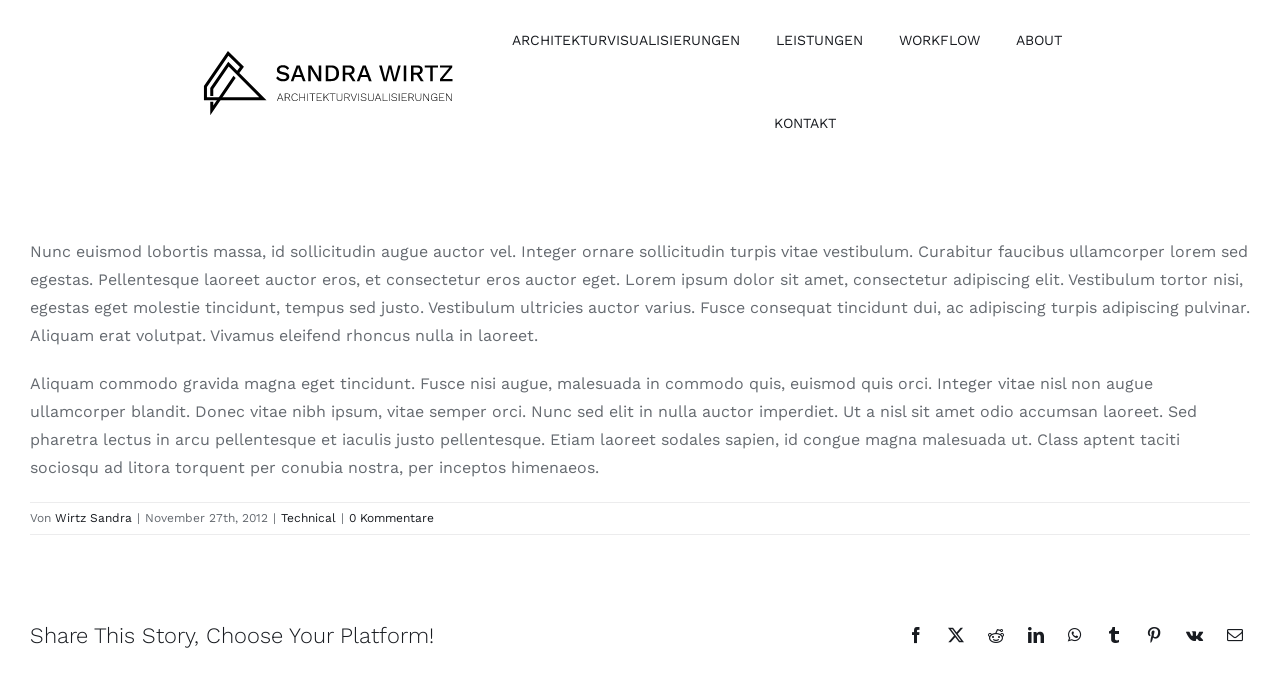

--- FILE ---
content_type: image/svg+xml
request_url: https://usercontent.one/wp/www.sandrawirtz.de/wp-content/uploads/2025/02/SANDRA-WIRTZ_LOGO.svg?media=1748680390
body_size: 2548
content:
<?xml version="1.0" encoding="UTF-8"?> <svg xmlns="http://www.w3.org/2000/svg" viewBox="0 0 1243 300" xml:space="preserve" style="fill-rule:evenodd;clip-rule:evenodd;stroke-linejoin:round;stroke-miterlimit:2"><path d="m204.108 102.368 21.574-29.042-75.303-72.9-113.008 162.72v66.8h294.77L204.108 102.368zm-10.152-10.116 12.92-17.393-54.369-52.635L51.553 167.588v48.176h246.264L153.881 72.34l-72.58 104.915v32.603H67.119v-37.031l84.753-122.51 42.084 41.935z"></path><path d="M176.568 115.875 81.301 254.362V236.64H67.119V300l119.667-173.956-10.218-10.169z"></path><path d="M409.461 66.036c-17.822 0-28.627 10.025-28.627 22.501 0 9.802 6.238 16.374 19.604 19.27l16.152 3.676c7.908 1.67 10.247 5.235 10.247 9.468-.111 6.906-6.237 10.581-16.485 10.581-11.696 0-20.161-5.458-24.728-13.366l-8.243 8.243c6.015 8.799 17.042 15.371 32.637 15.371 17.488 0 29.183-8.577 29.183-22.166 0-9.802-5.458-16.04-19.604-19.27l-14.926-3.342c-8.8-2.005-11.362-5.458-11.362-10.025 0-5.903 4.679-10.693 15.483-10.693 9.58 0 16.374 3.564 22.055 12.141l8.02-7.685c-6.683-9.691-16.262-14.704-29.406-14.704zM503.583 140.666h12.587L488.435 67.15h-14.258l-27.735 73.516h12.252l7.018-19.27h30.965l6.906 19.27zm-34.418-28.961 8.688-23.837 3.119-10.359h.334l3.342 10.582 8.465 23.614h-23.948zM589.464 67.15h-11.028v47.451l.446 12.03h-.112l-7.24-13.255-28.292-46.226h-14.035v73.516h10.916V93.215l-.446-11.919h.112l7.128 13.033 28.404 46.337h14.147V67.15zM637.138 67.15h-25.954v73.516h25.954c23.057 0 36.535-13.144 36.535-36.758 0-23.614-13.478-36.758-36.535-36.758zm0 63.38h-14.035V77.286h14.035c15.482 0 24.059 9.691 24.059 26.622 0 16.931-8.577 26.622-24.059 26.622zM751.421 140.666l-20.272-31.3c9.913-2.673 15.928-9.691 15.928-20.384 0-13.366-10.025-21.832-25.73-21.832h-29.964v73.516h11.808V111.26h15.817l18.713 29.406h13.7zm-48.23-63.38h17.265c9.579 0 14.257 3.899 14.257 12.03 0 8.132-4.678 12.03-14.257 12.03h-17.265v-24.06zM814.69 140.666h12.587L799.541 67.15h-14.258l-27.735 73.516H769.8l7.018-19.27h30.966l6.906 19.27zm-34.419-28.961 8.688-23.837 3.119-10.359h.334l3.342 10.582 8.465 23.614h-23.948zM883.973 140.666h14.146l11.585-44.109 3.675-16.931h.112l3.676 16.931 11.695 44.109h14.035l21.498-73.516h-12.141l-16.374 63.268-16.151-63.268h-12.253l-16.04 63.157-16.485-63.157h-12.587l21.609 73.516zM978.43 67.15h11.919v73.516H978.43zM1072.22 140.666l-20.273-31.3c9.913-2.673 15.928-9.691 15.928-20.384 0-13.366-10.025-21.832-25.73-21.832h-29.964v73.516h11.808V111.26h15.817l18.713 29.406h13.701zm-48.231-63.38h17.265c9.579 0 14.257 3.899 14.257 12.03 0 8.132-4.678 12.03-14.257 12.03h-17.265v-24.06zM1139.94 67.15h-62.265v10.248h25.173v63.268h11.919V77.398h25.173V67.15zM1162.44 130.53l44.443-53.689V67.15h-57.03v10.136h43.441l-44.444 53.689v9.691h59.37V130.53h-45.78zM409.141 233.437h2.79l-13.898-34.746h-3.107l-13.898 34.746h2.79l4.317-10.897h16.636l4.37 10.897zm-20.006-13.319 6.055-15.267 1.263-3.58h.053l1.263 3.685 6.054 15.162h-14.688zM444.518 233.437l-10.16-15.477c5.159-.948 8.318-4.265 8.318-9.424 0-6.107-4.475-9.845-11.372-9.845h-12.898v34.746h2.633v-15.056h9.949l.264-.158h.105l10.055 15.214h3.106zm-23.479-17.531v-14.793h10.213c5.633 0 8.686 2.632 8.686 7.423s-3.053 7.37-8.686 7.37h-10.213zM479.422 224.645l-2.632-1c-1.579 5.107-5.686 7.897-11.266 7.897-7.897 0-13.004-5.896-13.004-15.478 0-9.581 5.265-15.477 13.109-15.477 5.686 0 9.108 2.474 10.74 7.37l2.579-1.211c-2-5.633-6.475-8.581-13.477-8.581-9.476 0-15.741 6.896-15.741 17.899s6.212 17.9 15.794 17.9c6.791 0 11.898-3.422 13.898-9.319zM511.273 198.691v15.847h-21.48v-15.847h-2.632v34.746h2.632v-16.425h21.48v16.425h2.632v-34.746h-2.632zM524.855 198.691h2.632v34.746h-2.632zM562.128 198.691h-28.007v2.422h12.687v32.324h2.633v-32.324h12.687v-2.422zM568.761 233.437h24.586v-2.421h-21.953v-14.004h16.688v-2.474h-16.688v-13.425h21.11v-2.422h-23.743v34.746zM623.302 233.437h3.211l-14.056-20.689 13.688-14.057h-3.475l-19.057 19.426v-19.426h-2.633v34.746h2.633V221.75l6.949-7.107 12.74 18.794zM656.784 198.691h-28.007v2.422h12.688v32.324h2.632v-32.324h12.687v-2.422zM689.425 198.691h-2.633v21.532c0 7.476-3.738 11.319-10.739 11.319-7.055 0-10.793-3.843-10.793-11.319v-21.532h-2.632v22.059c0 8.634 4.896 13.214 13.425 13.214 8.528 0 13.372-4.58 13.372-13.214v-22.059zM725.697 233.437l-10.16-15.477c5.159-.948 8.318-4.265 8.318-9.424 0-6.107-4.475-9.845-11.372-9.845h-12.898v34.746h2.632v-15.056h9.95l.264-.158h.105l10.055 15.214h3.106zm-23.48-17.531v-14.793h10.214c5.633 0 8.686 2.632 8.686 7.423s-3.053 7.37-8.686 7.37h-10.214zM758.179 198.691h-2.79l-10.318 26.902-1.843 5.37-1.843-5.37-10.265-26.902h-2.843l13.424 34.746h3.106l13.372-34.746zM764.865 198.691h2.632v34.746h-2.632zM789.187 198.165c-7.844 0-12.634 4.58-12.634 9.897 0 4.37 2.579 7.265 9.265 8.739l7.16 1.58c5.212 1.105 7.054 3.158 7.054 6.054 0 4.633-4.211 7.107-10.16 7.107-6.318 0-10.845-2.79-12.319-7.792l-2.317 1.79c1.896 5.265 7.108 8.424 14.531 8.424 7.738 0 13.003-3.949 13.003-9.687 0-4.37-2.527-7.055-9.266-8.529l-6.791-1.474c-5.633-1.211-7.37-3.316-7.37-6.528 0-4.001 3.369-7.159 9.634-7.159 5.422 0 9.055 2.053 11.108 6.949l2.211-1.685c-2.369-5.159-6.738-7.686-13.109-7.686zM837.042 198.691h-2.632v21.532c0 7.476-3.738 11.319-10.74 11.319-7.054 0-10.792-3.843-10.792-11.319v-21.532h-2.632v22.059c0 8.634 4.896 13.214 13.424 13.214 8.529 0 13.372-4.58 13.372-13.214v-22.059zM869.893 233.437h2.79l-13.898-34.746h-3.106l-13.899 34.746h2.79l4.317-10.897h16.636l4.37 10.897zm-20.005-13.319 6.054-15.267 1.263-3.58h.053l1.263 3.685 6.055 15.162h-14.688zM881.791 231.016v-32.325h-2.633v34.746h23.48v-2.421h-20.847zM909.271 198.691h2.632v34.746h-2.632zM933.594 198.165c-7.845 0-12.635 4.58-12.635 9.897 0 4.37 2.579 7.265 9.265 8.739l7.16 1.58c5.212 1.105 7.055 3.158 7.055 6.054 0 4.633-4.212 7.107-10.161 7.107-6.317 0-10.845-2.79-12.319-7.792l-2.316 1.79c1.895 5.265 7.107 8.424 14.53 8.424 7.739 0 13.003-3.949 13.003-9.687 0-4.37-2.527-7.055-9.265-8.529l-6.792-1.474c-5.633-1.211-7.37-3.316-7.37-6.528 0-4.001 3.369-7.159 9.634-7.159 5.423 0 9.055 2.053 11.108 6.949l2.211-1.685c-2.369-5.159-6.738-7.686-13.108-7.686zM955.441 198.691h2.632v34.746h-2.632zM969.024 233.437h24.585v-2.421h-21.953v-14.004h16.689v-2.474h-16.689v-13.425h21.111v-2.422h-23.743v34.746zM1027.36 233.437l-10.161-15.477c5.16-.948 8.318-4.265 8.318-9.424 0-6.107-4.474-9.845-11.371-9.845h-12.898v34.746h2.632v-15.056h9.95l.263-.158h.106l10.055 15.214h3.106zm-23.48-17.531v-14.793h10.213c5.633 0 8.687 2.632 8.687 7.423s-3.054 7.37-8.687 7.37h-10.213zM1060.94 198.691h-2.633v21.532c0 7.476-3.737 11.319-10.739 11.319-7.055 0-10.792-3.843-10.792-11.319v-21.532h-2.633v22.059c0 8.634 4.896 13.214 13.425 13.214 8.528 0 13.372-4.58 13.372-13.214v-22.059zM1097.79 198.691h-2.474v27.534l.105 4.211-2.632-4.527-18.373-27.218h-3.317v34.746h2.527v-27.533l-.158-4.212h.053l2.58 4.475 18.425 27.27h3.264v-34.746zM1122.12 216.433v2.474h11.792v1.948c0 5.317-3.58 10.687-11.319 10.687-8.423 0-13.266-5.896-13.266-15.478 0-9.581 5.37-15.477 13.214-15.477 5.791 0 9.529 2.474 11.161 7.37l2.421-1.264c-2.263-5.738-6.475-8.528-13.582-8.528-9.529 0-16.004 6.896-16.004 17.899s6.159 17.9 15.951 17.9c5.738 0 9.74-2.527 11.635-6.792l.105 6.265h2.159v-17.004h-14.267zM1145.7 233.437h24.585v-2.421h-21.953v-14.004h16.689v-2.474h-16.689v-13.425h21.111v-2.422H1145.7v34.746zM1204.61 198.691h-2.474v27.534l.105 4.211-2.632-4.527-18.374-27.218h-3.316v34.746h2.527v-27.533l-.158-4.212h.052l2.58 4.475 18.426 27.27h3.264v-34.746z" style="fill-rule:nonzero"></path><path style="fill:none" d="M0 0h1242.24v300H0z"></path></svg> 